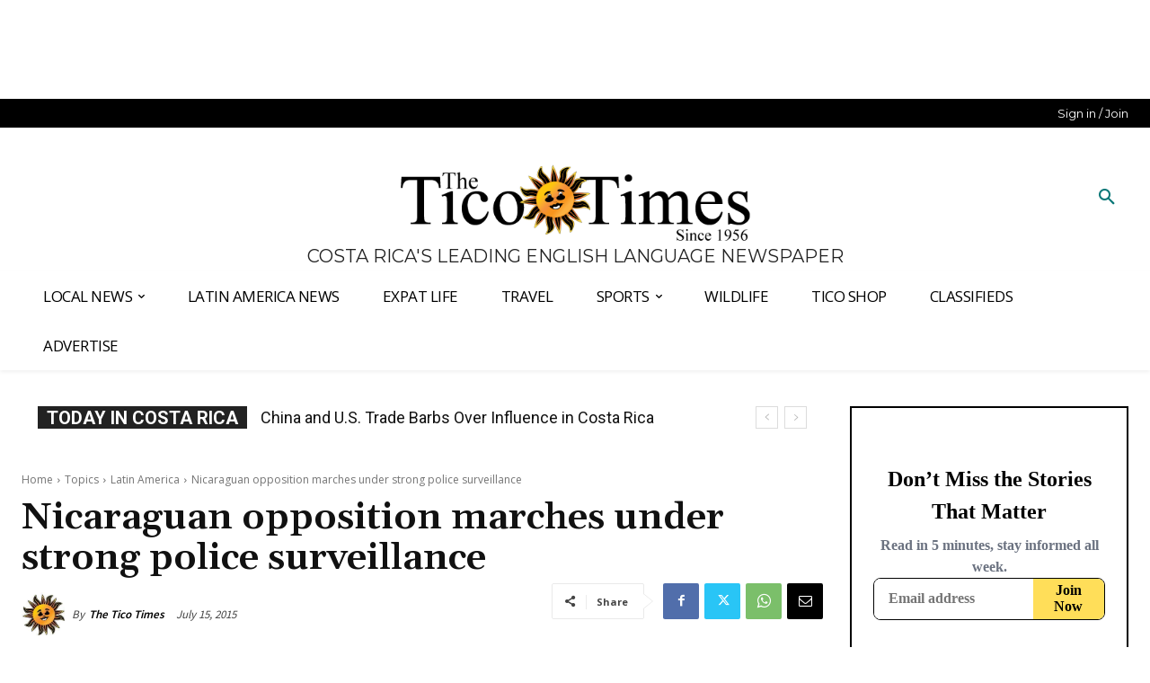

--- FILE ---
content_type: text/html
request_url: https://api.intentiq.com/profiles_engine/ProfilesEngineServlet?at=39&mi=10&dpi=936734067&pt=17&dpn=1&iiqidtype=2&iiqpcid=23a756e2-4070-45d1-998f-c2492a2452d0&iiqpciddate=1768972925396&pcid=d8ce1ec6-86f5-4e9f-9146-3d09bb5f12ce&idtype=3&gdpr=0&japs=false&jaesc=0&jafc=0&jaensc=0&jsver=0.33&testGroup=A&source=pbjs&ABTestingConfigurationSource=group&abtg=A&vrref=https%3A%2F%2Fticotimes.net
body_size: 54
content:
{"abPercentage":97,"adt":1,"ct":2,"isOptedOut":false,"data":{"eids":[]},"dbsaved":"false","ls":true,"cttl":86400000,"abTestUuid":"g_4e432b29-9f32-451a-a832-29964d3ba778","tc":9,"sid":388027452}

--- FILE ---
content_type: text/plain; charset=UTF-8
request_url: https://at.teads.tv/fpc?analytics_tag_id=PUB_17002&tfpvi=&gdpr_consent=&gdpr_status=22&gdpr_reason=220&ccpa_consent=&sv=prebid-v1
body_size: 56
content:
ZmVjN2MwYWItZjRkNi00NjE3LWJlZGQtNjk3OTVjODJjM2I5Iy05LTc=

--- FILE ---
content_type: text/plain; charset=utf-8
request_url: https://ads.adthrive.com/http-api/cv2
body_size: 5175
content:
{"om":["00xbjwwl","0929nj63","097orecv","0c45lfdk","0iyi1awv","0o3ed5fh","0sm4lr19","1","10011/140f603d0287260f11630805a1b59b3f","1011_302_56233486","1011_302_56924326","1011_302_57035135","1028_8728253","10310289136970_462613276","10EXMYhNyHU","11142692","11509227","11896988","12010080","12010084","12010088","12168663","12169133","124682_645","124684_188","124843_8","124844_21","124848_7","124853_7","14ykosoj","1610326628","16x7UEIxQu8","1nswb35c","1qycnxb6","1r7rfn75","1tcpldt7","1zp8pjcw","202430_200_EAAYACog7t9UKc5iyzOXBU.xMcbVRrAuHeIU5IyS9qdlP9IeJGUyBMfW1N0_","202430_200_EAAYACogfp82etiOdza92P7KkqCzDPazG1s0NmTQfyLljZ.q7ScyBDr2wK8_","202d4qe7","206_501420","206_549410","206_549638","2132:45327625","2132:45871983","2132:46037395","2132:46039090","2132:46039893","2132:46039901","2132:46039903","2149:12168663","2249:567996566","2249:664731943","2249:703669956","2307:0av741zl","2307:0hly8ynw","2307:14ykosoj","2307:1nswb35c","2307:2gev4xcy","2307:4etfwvf1","2307:6b8inw6p","2307:72szjlj3","2307:8mv3pfbo","2307:9925w9vu","2307:9nex8xyd","2307:9t6gmxuz","2307:a566o9hb","2307:a7w365s6","2307:c88kaley","2307:cv0h9mrv","2307:djstahv8","2307:duxvs448","2307:fmmrtnw7","2307:fovbyhjn","2307:fphs0z2t","2307:fqeh4hao","2307:ge4000vb","2307:gjwam5dw","2307:hauz7f6h","2307:hcs5q0as","2307:hn3eanl8","2307:khogx1r1","2307:lu0m1szw","2307:ouycdkmq","2307:p3cf8j8j","2307:pi9dvb89","2307:plth4l1a","2307:qfy64iwb","2307:rxoyw03a","2307:t2546w8l","2307:thto5dki","2307:tty470r7","2307:u7p1kjgp","2307:vm22qu2v","2307:w15c67ad","2307:w6xlb04q","2307:x9yz5t0i","2307:xc88kxs9","2409_15064_70_85808977","2409_15064_70_85808988","2409_15064_70_85809016","2409_25495_176_CR52092918","2409_25495_176_CR52092920","2409_25495_176_CR52092921","2409_25495_176_CR52092923","2409_25495_176_CR52092954","2409_25495_176_CR52092956","2409_25495_176_CR52092957","2409_25495_176_CR52092958","2409_25495_176_CR52092959","2409_25495_176_CR52150651","2409_25495_176_CR52153848","2409_25495_176_CR52153849","2409_25495_176_CR52175340","2409_25495_176_CR52178316","2409_25495_176_CR52186411","2409_25495_176_CR52188001","244441761","247292475","25_53v6aquw","25_oz31jrd0","25_utberk8n","25_yi6qlg3p","25_ztlksnbe","2636_1101777_7764-1036207","2636_1101777_7764-1036208","2636_1101777_7764-1036210","2662_255125_8179289","2676:85392865","2676:85393202","2676:85661853","2676:85672701","2676:85702055","2676:85807318","2676:86540779","2676:86690085","2676:86698153","2676:86739509","2676:86895130","2715_9888_262594","2760:176_CR52092957","2760:176_CR52092959","2760:176_CR52153849","2760:176_CR52186411","2760:176_CR52190519","28925636","28933536","28u7c6ez","29402249","29414696","29414711","29414845","2jjp1phz","2mokbgft","2yvhdypt","3018/73aa9565059fd63712a486b6532b0c30","3018/7bde77b5ea7700479e9d98db672b3e5a","308_125204_12","31334462","31qdo7ks","32288936","32328839","3335_25247_700109379","3335_25247_700109389","33604789","33605023","34182009","3490:CR52092918","3490:CR52092920","3490:CR52092921","3490:CR52092923","3490:CR52153849","3490:CR52175339","3490:CR52175340","3490:CR52178316","3490:CR52186412","3490:CR52212688","3490:CR52223725","3490:CR52223938","35780189","3646_185414_T26335189","3658_136236_hn3eanl8","3658_15106_rxoyw03a","3658_151356_1nswb35c","3658_16201_1ktgrre1","3658_18008_duxvs448","3658_608642_v31rs2oq","3658_78719_p3cf8j8j","3658_87799_t2546w8l","3702_139777_24765466","3702_139777_24765477","381513943572","3LMBEkP-wis","3e766782-9653-4a56-a375-f323ef2517e9","3v2n6fcp","40209386","4083IP31KS13blueboheme_0decc","409_189220","409_216366","409_216384","409_216386","409_216396","409_216397","409_216416","409_216506","409_220149","409_220168","409_220169","409_220366","409_223589","409_223599","409_225978","409_225980","409_225985","409_225988","409_225990","409_226321","409_226322","409_226361","409_226362","409_227223","409_228054","409_228055","409_228057","409_228059","409_228065","409_228070","409_228077","409_228115","409_228348","409_228351","409_228363","409_228385","409_230713","409_230718","409_230721","409_230726","409_230727","409_231798","4111IP31KS13blueboheme_0decc","41315560","44023623","44629254","44_OUNUVBGF2NEJXN7UAK6JXE","458901553568","46039085","462613276","47192068","47869802","481703827","485027845327","49869013","4aqwokyz","4b80jog8","4etfwvf1","4fk9nxse","4qxmmgd2","521_425_203501","521_425_203505","521_425_203515","521_425_203529","521_425_203534","521_425_203542","521_425_203633","521_425_203635","521_425_203700","521_425_203728","521_425_203733","521_425_203742","521_425_203744","521_425_203864","521_425_203867","521_425_203893","521_425_203912","521_425_203952","521_425_203959","526487395","53v6aquw","549638","5510:7zogqkvf","5510:c88kaley","5510:cymho2zs","5510:llssk7bx","5510:rxoyw03a","553799","5563_66529_OADD2.10239395032611_1MW8PI9WDY5JEJ7HC","55726028","557_409_216396","557_409_216398","557_409_216488","557_409_220139","557_409_220149","557_409_220153","557_409_220169","557_409_220343","557_409_220344","557_409_220346","557_409_220354","557_409_223599","557_409_225988","557_409_228054","557_409_228055","557_409_228064","557_409_228105","557_409_228363","557_409_230714","557_409_230716","557_409_230718","56341213","56632486","5726594343","59856354","5989_1799740_704085924","5mh8a4a2","5sfc9ja1","5ubl7njm","60618611","60765339","60825627","61174500","61210708","61213159","61213355","61456734","61881631","61916211","61916223","61916225","61916229","61926845","61932920","61932925","61932933","6226505239","6226507991","6226534291","627309156","627309159","627506494","628015148","628153053","628222860","628223277","628360579","628444259","628444349","628444439","628456307","628456379","628456391","628622163","628622172","628622178","628622247","628683371","628687043","628687157","628687460","628687463","628803013","628841673","629007394","629009180","629167998","629168001","629168010","629168565","629171196","629171202","62946736","62946748","62977989","62980343","62981075","630137823","63039601","63092381","6365_61796_742174851279","6365_61796_784880274628","63t6qg56","648104664","651637446","651637459","6547_67916_0rzxnew6agUKwpQSyhdd","6547_67916_TXDgpZG5lWqBVUmo3Uet","6547_67916_UdPluLEY0XBF6rtIfWFc","6547_67916_yHvuDzlE7PGa04LIdmgG","6547_67916_yZ0PXUeyqNlHw92bqUAV","659216891404","663293625","663293679","663293743","663293761","663293767","680_99480_700109389","680_99480_700109391","680_99480_700109393","680_99480_700109399","688070999","688078501","692192868","692192997","695879875","695879898","696314600","696332890","696506138","697189965","697525781","697525824","699467623","699812344","699812857","699813340","699824707","6b8inw6p","6mj57yc0","6tvpz4dn","700109389","701329615","702397981","702423494","702759138","702759160","702759176","702759627","722320515538","724272994705","731871566539","7354_138543_85445183","7354_138543_85445224","7354_138543_85807308","7354_138543_85807320","7354_138543_85807351","7354_138543_85808977","7354_138543_85809016","7354_138543_85809022","7354_138543_85809046","7414_121891_5660399","7732580","7764-1036207","7764-1036209","77gj3an4","79096172","7969_149355_42375956","7969_149355_45327624","7969_149355_45871983","7969_149355_45999649","7969_149355_46039901","7a0tg1yi","7cmeqmw8","7vplnmf7","7x8f326o","7zogqkvf","80070373","80070391","8152859","8152879","85987450","86087992","86509958","8756558","8b5u826e","8gyxi0mz","8i63s069","8mv3pfbo","8o298rkh93v","8u2upl8r","8w4klwi4","8z298kh523l","8zkh523l","9057/11bee152b94845666d3f2c8f928e7b3e","9057/1ed2e1a3f7522e9d5b4d247b57ab0c7c","96srbype","97_8152859","9d5f8vic","9nex8xyd","9rqgwgyb","9t6gmxuz","9vykgux1","SChQFAH8jTE","a0oxacu8","a4nw4c6t","a566o9hb","a7w365s6","a7wye4jw","ascierwp","axw5pt53","bd5xg6f6","be4hm1i2","bhcgvwxj","bl5qi3e1","bmvwlypm","bnpe74hh","bp4f2d47","bpdqvav8","bw5u85ie","c25uv8cd","c3jn1bgj","c7mn7oi0","c88kaley","cd40m5wq","cqant14y","cr-8us79ie6uatj","cr-98ru5j2su8rm","cr-98ru5j2su9xg","cr-9hxzbqc08jrgv2","cr-aawz1h5vubwj","cr-aawz1h6wubwj","cr-aawz2m7uubwj","cr-aawz3f2tubwj","cr-f6puwm2x27tf1","cr-f6puwm2yu7tf1","cr-lg354l2uvergv2","cr223-f6puwm2x27tf1","cv0h9mrv","cv2huqwc","cymho2zs","czt3qxxp","d3703406-478f-484f-8a67-6452ff049cdb","d5jdnwtq","dea7uaiq","dft15s69","dg2WmFvzosE","dif1fgsg","djstahv8","dtm79nhf","duxvs448","e5d7x5he","eb9vjo1r","ekocpzhh","emhpbido","extremereach_creative_76559239","fcn2zae1","fdujxvyb","feueU8m1y4Y","fmbxvfw0","fmmrtnw7","fp298hs0z2t","fq298eh4hao","fqeh4hao","fwpo5wab","g2ozgyf2","g3tr58j9","g49ju19u","g4m2hasl","g5egxitt","g7t6s6ge","ge4000vb","gn3plkq1","h0cw921b","h0zwvskc","h4x8d2p8","heyp82hb","hf9ak5dg","hgrz3ggo","hi8yer5p","hn3eanl8","hqz7anxg","hwr63jqc","i9b8es34","ikek48r0","izj71zey","j39smngx","j4r0agpc","j5l7lkp9","jq895ajv","jr169syq","k1aq2uly","kecbwzbd","kk2985768bd","kk5768bd","klqiditz","l04ojb5z","l2j3rq3s","lc408s2k","ldw6o4cm","llssk7bx","lmi8pfvy","lp1o53wi","m3128oiv","mtsc0nih","mvs8bhbb","ncfr1yiw","np9yfx64","ns92t3ad","nv0uqrqm","oe31iwxh","ofoon6ir","op3f6pcp","ot91zbhz","ouycdkmq","oxs5exf6","oz31jrd0","p3cf8j8j","p9jaajrc","pagvt0pd","pl298th4l1a","plth4l1a","pnprkxyb","poc1p809","ppn03peq","pzgd3hum","q9plh3qd","qaoxvuy4","qen3mj4l","qjfdr99f","qqj2iqh7","qqvgscdx","qsfx8kya","qts6c5p3","quk7w53j","r3co354x","rqqpcfh9","rue4ecys","rxoyw03a","s2ahu2ae","s42om3j4","s4s41bit","sfg1qb1x","t2546w8l","t393g7ye","t4zab46q","t79r9pdb","t8b9twm5","t8qogbhp","ta3n09df","tchmlp1j","thto5dki","ti0s3bz3","ts5r7epn","tsa21krj","u3298i8n6ef","u3oyi6bb","u7p1kjgp","u863nap5","uk9x4xmh","uq0uwbbh","uzoa51og","v31rs2oq","v9k6m2b0","vbivoyo6","ven7pu1c","vj7hzkpp","vluekkao","vm22qu2v","w15c67ad","w3ez2pdd","w3kkkcwo","w9lu3v5o","wk6r24xi","wq5j4s9t","wt0wmo2s","wy75flx2","x59pvthe","x9yz5t0i","xdaezn6y","xe7etvhg","xgjdt26g","xm17wwex","xz9ajlkq","y51tr986","yi6qlg3p","yq5t5meg","yy10h45c","zfexqyi5","ztlksnbe","zvdz58bk","zwzjgvpw","zxaju0ay","7979132","7979135"],"pmp":[],"adomains":["1md.org","a4g.com","about.bugmd.com","acelauncher.com","adameve.com","adelion.com","adp3.net","advenuedsp.com","aibidauction.com","aibidsrv.com","akusoli.com","allofmpls.org","arkeero.net","ato.mx","avazutracking.net","avid-ad-server.com","avid-adserver.com","avidadserver.com","aztracking.net","bc-sys.com","bcc-ads.com","bidderrtb.com","bidscube.com","bizzclick.com","bkserving.com","bksn.se","brightmountainads.com","bucksense.io","bugmd.com","ca.iqos.com","capitaloneshopping.com","cdn.dsptr.com","clarifion.com","clean.peebuster.com","cotosen.com","cs.money","cwkuki.com","dallasnews.com","dcntr-ads.com","decenterads.com","derila-ergo.com","dhgate.com","dhs.gov","digitaladsystems.com","displate.com","doyour.bid","dspbox.io","envisionx.co","ezmob.com","fla-keys.com","fmlabsonline.com","g123.jp","g2trk.com","gadgetslaboratory.com","gadmobe.com","getbugmd.com","goodtoknowthis.com","gov.il","grosvenorcasinos.com","guard.io","hero-wars.com","holts.com","howto5.io","http://bookstofilm.com/","http://countingmypennies.com/","http://fabpop.net/","http://folkaly.com/","http://gameswaka.com/","http://gowdr.com/","http://gratefulfinance.com/","http://outliermodel.com/","http://profitor.com/","http://tenfactorialrocks.com/","http://vovviral.com/","https://instantbuzz.net/","https://www.royalcaribbean.com/","ice.gov","imprdom.com","justanswer.com","liverrenew.com","longhornsnuff.com","lovehoney.com","lowerjointpain.com","lymphsystemsupport.com","meccabingo.com","media-servers.net","medimops.de","miniretornaveis.com","mobuppsrtb.com","motionspots.com","mygrizzly.com","myiq.com","myrocky.ca","national-lottery.co.uk","nbliver360.com","ndc.ajillionmax.com","nibblr-ai.com","niutux.com","nordicspirit.co.uk","notify.nuviad.com","notify.oxonux.com","own-imp.vrtzads.com","paperela.com","paradisestays.site","parasiterelief.com","peta.org","pfm.ninja","photoshelter.com","pixel.metanetwork.mobi","pixel.valo.ai","plannedparenthood.org","plf1.net","plt7.com","pltfrm.click","printwithwave.co","privacymodeweb.com","rangeusa.com","readywind.com","reklambids.com","ri.psdwc.com","royalcaribbean.com","royalcaribbean.com.au","rtb-adeclipse.io","rtb-direct.com","rtb.adx1.com","rtb.kds.media","rtb.reklambid.com","rtb.reklamdsp.com","rtb.rklmstr.com","rtbadtrading.com","rtbsbengine.com","rtbtradein.com","saba.com.mx","safevirus.info","securevid.co","seedtag.com","servedby.revive-adserver.net","shift.com","simple.life","smrt-view.com","swissklip.com","taboola.com","tel-aviv.gov.il","temu.com","theoceanac.com","track-bid.com","trackingintegral.com","trading-rtbg.com","trkbid.com","truthfinder.com","unoadsrv.com","usconcealedcarry.com","uuidksinc.net","vabilitytech.com","vashoot.com","vegogarden.com","viewtemplates.com","votervoice.net","vuse.com","waardex.com","wapstart.ru","wdc.go2trk.com","weareplannedparenthood.org","webtradingspot.com","www.royalcaribbean.com","xapads.com","xiaflex.com","yourchamilia.com"]}

--- FILE ---
content_type: text/plain
request_url: https://rtb.openx.net/openrtbb/prebidjs
body_size: -83
content:
{"id":"686d84a6-1cd1-49e0-a177-3c471f32b4c2","nbr":0}

--- FILE ---
content_type: text/plain
request_url: https://rtb.openx.net/openrtbb/prebidjs
body_size: -219
content:
{"id":"da01b013-430a-43fe-ac16-34164b18a156","nbr":0}